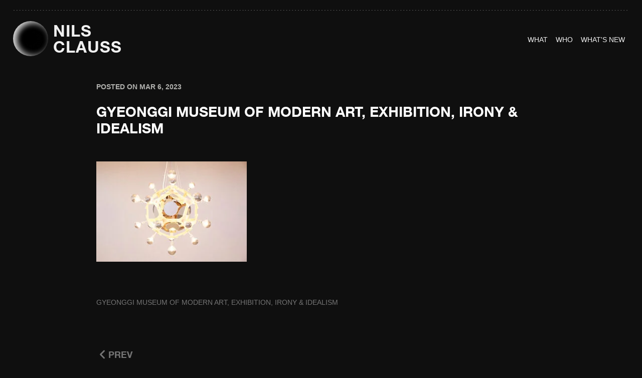

--- FILE ---
content_type: text/html; charset=UTF-8
request_url: https://nilsclauss.com/projects/interior-architecture-photographer-seoul-gyeonggi-moma-exhibit/2017_10_02_5dmkiii_305/
body_size: 15533
content:
<!DOCTYPE html>
<html lang="en-US">

<head>
	<meta http-equiv="Content-Type" content="text/html; charset=UTF-8" />
	<title>Gyeonggi Museum of Modern Art, exhibition, Irony &amp; Idealism | Your Go-To DOP in Seoul – Director of Photography by Day, Stand-Up Cinematographer by Night </title>
	<meta name="viewport" content="width=device-width, initial-scale=1.0, minimum-scale=0.5, maximum-scale=3.0">
	<meta name="google-site-verification" content="e5DZo1AVZ9IO2boCouvCV_HrXk6UzlWq4OagPk7-Zos" />


	<link rel="alternate" type="application/rss+xml" title="Your Go-To DOP in Seoul – Director of Photography by Day, Stand-Up Cinematographer by Night RSS Feed" href="https://nilsclauss.com/feed/" />
	<link rel="alternate" type="application/atom+xml" title="Your Go-To DOP in Seoul – Director of Photography by Day, Stand-Up Cinematographer by Night Atom Feed" href="https://nilsclauss.com/feed/atom/" />
	<link rel="pingback" href="https://nilsclauss.com/xmlrpc.php" />

    <link
      href="https://cdn.jsdelivr.net/npm/bootstrap@5.3.0/dist/css/bootstrap.min.css"
      rel="stylesheet"
    />
	 
<!-- favicon	 -->
<link rel="icon" href="https://nilsclauss.com//wp-content/uploads/2023/08/cropped-Nils_Clauss_fav.png" type="image" />
<link rel="shortcut icon" href="https://nilsclauss.com//wp-content/uploads/2023/08/cropped-Nils_Clauss_fav.png" type="image" />

	
	
    <link rel="stylesheet" href="https://nilsclauss.com/wp-content/themes/reveal-child-theme/asset/style.css?23742947297" />
    <link rel="stylesheet" href="https://nilsclauss.com/wp-content/themes/reveal-child-theme/asset/responsive.css" />
    <script src="https://cdn.jsdelivr.net/npm/bootstrap@5.3.0/dist/js/bootstrap.bundle.min.js"></script>
   <link
      rel="stylesheet"
      href="https://cdnjs.cloudflare.com/ajax/libs/fancybox/3.5.7/jquery.fancybox.min.css"
    />
    <script src="https://cdnjs.cloudflare.com/ajax/libs/jquery/3.3.1/jquery.min.js"></script>
    <script src="https://cdnjs.cloudflare.com/ajax/libs/fancybox/3.5.7/jquery.fancybox.min.js"></script>
	
		<div class="cursor"></div>
	<meta name='robots' content='index, follow, max-image-preview:large, max-snippet:-1, max-video-preview:-1' />

	<!-- This site is optimized with the Yoast SEO plugin v26.7 - https://yoast.com/wordpress/plugins/seo/ -->
	<link rel="canonical" href="https://nilsclauss.com/projects/interior-architecture-photographer-seoul-gyeonggi-moma-exhibit/2017_10_02_5dmkiii_305/" />
	<meta property="og:locale" content="en_US" />
	<meta property="og:type" content="article" />
	<meta property="og:title" content="Gyeonggi Museum of Modern Art, exhibition, Irony &amp; Idealism | Your Go-To DOP in Seoul – Director of Photography by Day, Stand-Up Cinematographer by Night" />
	<meta property="og:description" content="Gyeonggi Museum of Modern Art, exhibition, Irony &#038; Idealism" />
	<meta property="og:url" content="https://nilsclauss.com/projects/interior-architecture-photographer-seoul-gyeonggi-moma-exhibit/2017_10_02_5dmkiii_305/" />
	<meta property="og:site_name" content="Your Go-To DOP in Seoul – Director of Photography by Day, Stand-Up Cinematographer by Night" />
	<meta property="article:modified_time" content="2023-03-06T02:49:11+00:00" />
	<meta property="og:image" content="https://nilsclauss.com/projects/interior-architecture-photographer-seoul-gyeonggi-moma-exhibit/2017_10_02_5dmkiii_305" />
	<meta property="og:image:width" content="800" />
	<meta property="og:image:height" content="533" />
	<meta property="og:image:type" content="image/jpeg" />
	<meta name="twitter:card" content="summary_large_image" />
	<script type="application/ld+json" class="yoast-schema-graph">{"@context":"https://schema.org","@graph":[{"@type":"WebPage","@id":"https://nilsclauss.com/projects/interior-architecture-photographer-seoul-gyeonggi-moma-exhibit/2017_10_02_5dmkiii_305/","url":"https://nilsclauss.com/projects/interior-architecture-photographer-seoul-gyeonggi-moma-exhibit/2017_10_02_5dmkiii_305/","name":"Gyeonggi Museum of Modern Art, exhibition, Irony & Idealism | Your Go-To DOP in Seoul – Director of Photography by Day, Stand-Up Cinematographer by Night","isPartOf":{"@id":"https://nilsclauss.com/#website"},"primaryImageOfPage":{"@id":"https://nilsclauss.com/projects/interior-architecture-photographer-seoul-gyeonggi-moma-exhibit/2017_10_02_5dmkiii_305/#primaryimage"},"image":{"@id":"https://nilsclauss.com/projects/interior-architecture-photographer-seoul-gyeonggi-moma-exhibit/2017_10_02_5dmkiii_305/#primaryimage"},"thumbnailUrl":"https://nilsclauss.com/wp-content/uploads/2023/03/2017_10_02_5DMKIII_305.jpg","datePublished":"2023-03-06T02:45:18+00:00","dateModified":"2023-03-06T02:49:11+00:00","breadcrumb":{"@id":"https://nilsclauss.com/projects/interior-architecture-photographer-seoul-gyeonggi-moma-exhibit/2017_10_02_5dmkiii_305/#breadcrumb"},"inLanguage":"en-US","potentialAction":[{"@type":"ReadAction","target":["https://nilsclauss.com/projects/interior-architecture-photographer-seoul-gyeonggi-moma-exhibit/2017_10_02_5dmkiii_305/"]}]},{"@type":"ImageObject","inLanguage":"en-US","@id":"https://nilsclauss.com/projects/interior-architecture-photographer-seoul-gyeonggi-moma-exhibit/2017_10_02_5dmkiii_305/#primaryimage","url":"https://nilsclauss.com/wp-content/uploads/2023/03/2017_10_02_5DMKIII_305.jpg","contentUrl":"https://nilsclauss.com/wp-content/uploads/2023/03/2017_10_02_5DMKIII_305.jpg","width":800,"height":533},{"@type":"BreadcrumbList","@id":"https://nilsclauss.com/projects/interior-architecture-photographer-seoul-gyeonggi-moma-exhibit/2017_10_02_5dmkiii_305/#breadcrumb","itemListElement":[{"@type":"ListItem","position":1,"name":"Home","item":"https://nilsclauss.com/"},{"@type":"ListItem","position":2,"name":"GYEONGGI MoMA | Irony &#038; Idealism","item":"https://nilsclauss.com/projects/interior-architecture-photographer-seoul-gyeonggi-moma-exhibit/"},{"@type":"ListItem","position":3,"name":"Gyeonggi Museum of Modern Art, exhibition, Irony &#038; Idealism"}]},{"@type":"WebSite","@id":"https://nilsclauss.com/#website","url":"https://nilsclauss.com/","name":"Your Go-To DOP in Seoul – Director of Photography by Day, Stand-Up Cinematographer by Night","description":"Nils Clauss: Your Visual Wizard in Asia – DOP, Director of Photography, Cinematographer, Filmmaker and Photographer in Seoul, South Korea.","publisher":{"@id":"https://nilsclauss.com/#/schema/person/0f0506a17ee6862d5bc9cd6222477a22"},"potentialAction":[{"@type":"SearchAction","target":{"@type":"EntryPoint","urlTemplate":"https://nilsclauss.com/?s={search_term_string}"},"query-input":{"@type":"PropertyValueSpecification","valueRequired":true,"valueName":"search_term_string"}}],"inLanguage":"en-US"},{"@type":["Person","Organization"],"@id":"https://nilsclauss.com/#/schema/person/0f0506a17ee6862d5bc9cd6222477a22","name":"Nils Clauss","image":{"@type":"ImageObject","inLanguage":"en-US","@id":"https://nilsclauss.com/#/schema/person/image/","url":"https://nilsclauss.com/wp-content/uploads/2023/03/2017_10_02_5DMKIII_305.jpg","contentUrl":"https://nilsclauss.com/wp-content/uploads/2023/03/2017_10_02_5DMKIII_305.jpg","width":800,"height":533,"caption":"Nils Clauss"},"logo":{"@id":"https://nilsclauss.com/#/schema/person/image/"},"sameAs":["https://linkedin.com/in/nilsclauss","https://www.youtube.com/@nilsclauss"]}]}</script>
	<!-- / Yoast SEO plugin. -->


<link rel="alternate" title="oEmbed (JSON)" type="application/json+oembed" href="https://nilsclauss.com/wp-json/oembed/1.0/embed?url=https%3A%2F%2Fnilsclauss.com%2Fprojects%2Finterior-architecture-photographer-seoul-gyeonggi-moma-exhibit%2F2017_10_02_5dmkiii_305%2F" />
<link rel="alternate" title="oEmbed (XML)" type="text/xml+oembed" href="https://nilsclauss.com/wp-json/oembed/1.0/embed?url=https%3A%2F%2Fnilsclauss.com%2Fprojects%2Finterior-architecture-photographer-seoul-gyeonggi-moma-exhibit%2F2017_10_02_5dmkiii_305%2F&#038;format=xml" />
<style id='wp-img-auto-sizes-contain-inline-css' type='text/css'>
img:is([sizes=auto i],[sizes^="auto," i]){contain-intrinsic-size:3000px 1500px}
/*# sourceURL=wp-img-auto-sizes-contain-inline-css */
</style>

<style id='wp-emoji-styles-inline-css' type='text/css'>

	img.wp-smiley, img.emoji {
		display: inline !important;
		border: none !important;
		box-shadow: none !important;
		height: 1em !important;
		width: 1em !important;
		margin: 0 0.07em !important;
		vertical-align: -0.1em !important;
		background: none !important;
		padding: 0 !important;
	}
/*# sourceURL=wp-emoji-styles-inline-css */
</style>
<link rel='stylesheet' id='wp-block-library-css' href='https://nilsclauss.com/wp-includes/css/dist/block-library/style.min.css?ver=6.9' type='text/css' media='all' />
<style id='global-styles-inline-css' type='text/css'>
:root{--wp--preset--aspect-ratio--square: 1;--wp--preset--aspect-ratio--4-3: 4/3;--wp--preset--aspect-ratio--3-4: 3/4;--wp--preset--aspect-ratio--3-2: 3/2;--wp--preset--aspect-ratio--2-3: 2/3;--wp--preset--aspect-ratio--16-9: 16/9;--wp--preset--aspect-ratio--9-16: 9/16;--wp--preset--color--black: #000000;--wp--preset--color--cyan-bluish-gray: #abb8c3;--wp--preset--color--white: #ffffff;--wp--preset--color--pale-pink: #f78da7;--wp--preset--color--vivid-red: #cf2e2e;--wp--preset--color--luminous-vivid-orange: #ff6900;--wp--preset--color--luminous-vivid-amber: #fcb900;--wp--preset--color--light-green-cyan: #7bdcb5;--wp--preset--color--vivid-green-cyan: #00d084;--wp--preset--color--pale-cyan-blue: #8ed1fc;--wp--preset--color--vivid-cyan-blue: #0693e3;--wp--preset--color--vivid-purple: #9b51e0;--wp--preset--gradient--vivid-cyan-blue-to-vivid-purple: linear-gradient(135deg,rgb(6,147,227) 0%,rgb(155,81,224) 100%);--wp--preset--gradient--light-green-cyan-to-vivid-green-cyan: linear-gradient(135deg,rgb(122,220,180) 0%,rgb(0,208,130) 100%);--wp--preset--gradient--luminous-vivid-amber-to-luminous-vivid-orange: linear-gradient(135deg,rgb(252,185,0) 0%,rgb(255,105,0) 100%);--wp--preset--gradient--luminous-vivid-orange-to-vivid-red: linear-gradient(135deg,rgb(255,105,0) 0%,rgb(207,46,46) 100%);--wp--preset--gradient--very-light-gray-to-cyan-bluish-gray: linear-gradient(135deg,rgb(238,238,238) 0%,rgb(169,184,195) 100%);--wp--preset--gradient--cool-to-warm-spectrum: linear-gradient(135deg,rgb(74,234,220) 0%,rgb(151,120,209) 20%,rgb(207,42,186) 40%,rgb(238,44,130) 60%,rgb(251,105,98) 80%,rgb(254,248,76) 100%);--wp--preset--gradient--blush-light-purple: linear-gradient(135deg,rgb(255,206,236) 0%,rgb(152,150,240) 100%);--wp--preset--gradient--blush-bordeaux: linear-gradient(135deg,rgb(254,205,165) 0%,rgb(254,45,45) 50%,rgb(107,0,62) 100%);--wp--preset--gradient--luminous-dusk: linear-gradient(135deg,rgb(255,203,112) 0%,rgb(199,81,192) 50%,rgb(65,88,208) 100%);--wp--preset--gradient--pale-ocean: linear-gradient(135deg,rgb(255,245,203) 0%,rgb(182,227,212) 50%,rgb(51,167,181) 100%);--wp--preset--gradient--electric-grass: linear-gradient(135deg,rgb(202,248,128) 0%,rgb(113,206,126) 100%);--wp--preset--gradient--midnight: linear-gradient(135deg,rgb(2,3,129) 0%,rgb(40,116,252) 100%);--wp--preset--font-size--small: 13px;--wp--preset--font-size--medium: 20px;--wp--preset--font-size--large: 36px;--wp--preset--font-size--x-large: 42px;--wp--preset--font-family--helveticaneuew: helveticaneuew;--wp--preset--spacing--20: 0.44rem;--wp--preset--spacing--30: 0.67rem;--wp--preset--spacing--40: 1rem;--wp--preset--spacing--50: 1.5rem;--wp--preset--spacing--60: 2.25rem;--wp--preset--spacing--70: 3.38rem;--wp--preset--spacing--80: 5.06rem;--wp--preset--shadow--natural: 6px 6px 9px rgba(0, 0, 0, 0.2);--wp--preset--shadow--deep: 12px 12px 50px rgba(0, 0, 0, 0.4);--wp--preset--shadow--sharp: 6px 6px 0px rgba(0, 0, 0, 0.2);--wp--preset--shadow--outlined: 6px 6px 0px -3px rgb(255, 255, 255), 6px 6px rgb(0, 0, 0);--wp--preset--shadow--crisp: 6px 6px 0px rgb(0, 0, 0);}:where(body) { margin: 0; }.wp-site-blocks > .alignleft { float: left; margin-right: 2em; }.wp-site-blocks > .alignright { float: right; margin-left: 2em; }.wp-site-blocks > .aligncenter { justify-content: center; margin-left: auto; margin-right: auto; }:where(.is-layout-flex){gap: 0.5em;}:where(.is-layout-grid){gap: 0.5em;}.is-layout-flow > .alignleft{float: left;margin-inline-start: 0;margin-inline-end: 2em;}.is-layout-flow > .alignright{float: right;margin-inline-start: 2em;margin-inline-end: 0;}.is-layout-flow > .aligncenter{margin-left: auto !important;margin-right: auto !important;}.is-layout-constrained > .alignleft{float: left;margin-inline-start: 0;margin-inline-end: 2em;}.is-layout-constrained > .alignright{float: right;margin-inline-start: 2em;margin-inline-end: 0;}.is-layout-constrained > .aligncenter{margin-left: auto !important;margin-right: auto !important;}.is-layout-constrained > :where(:not(.alignleft):not(.alignright):not(.alignfull)){margin-left: auto !important;margin-right: auto !important;}body .is-layout-flex{display: flex;}.is-layout-flex{flex-wrap: wrap;align-items: center;}.is-layout-flex > :is(*, div){margin: 0;}body .is-layout-grid{display: grid;}.is-layout-grid > :is(*, div){margin: 0;}body{padding-top: 0px;padding-right: 0px;padding-bottom: 0px;padding-left: 0px;}a:where(:not(.wp-element-button)){text-decoration: underline;}:root :where(.wp-element-button, .wp-block-button__link){background-color: #32373c;border-width: 0;color: #fff;font-family: inherit;font-size: inherit;font-style: inherit;font-weight: inherit;letter-spacing: inherit;line-height: inherit;padding-top: calc(0.667em + 2px);padding-right: calc(1.333em + 2px);padding-bottom: calc(0.667em + 2px);padding-left: calc(1.333em + 2px);text-decoration: none;text-transform: inherit;}.has-black-color{color: var(--wp--preset--color--black) !important;}.has-cyan-bluish-gray-color{color: var(--wp--preset--color--cyan-bluish-gray) !important;}.has-white-color{color: var(--wp--preset--color--white) !important;}.has-pale-pink-color{color: var(--wp--preset--color--pale-pink) !important;}.has-vivid-red-color{color: var(--wp--preset--color--vivid-red) !important;}.has-luminous-vivid-orange-color{color: var(--wp--preset--color--luminous-vivid-orange) !important;}.has-luminous-vivid-amber-color{color: var(--wp--preset--color--luminous-vivid-amber) !important;}.has-light-green-cyan-color{color: var(--wp--preset--color--light-green-cyan) !important;}.has-vivid-green-cyan-color{color: var(--wp--preset--color--vivid-green-cyan) !important;}.has-pale-cyan-blue-color{color: var(--wp--preset--color--pale-cyan-blue) !important;}.has-vivid-cyan-blue-color{color: var(--wp--preset--color--vivid-cyan-blue) !important;}.has-vivid-purple-color{color: var(--wp--preset--color--vivid-purple) !important;}.has-black-background-color{background-color: var(--wp--preset--color--black) !important;}.has-cyan-bluish-gray-background-color{background-color: var(--wp--preset--color--cyan-bluish-gray) !important;}.has-white-background-color{background-color: var(--wp--preset--color--white) !important;}.has-pale-pink-background-color{background-color: var(--wp--preset--color--pale-pink) !important;}.has-vivid-red-background-color{background-color: var(--wp--preset--color--vivid-red) !important;}.has-luminous-vivid-orange-background-color{background-color: var(--wp--preset--color--luminous-vivid-orange) !important;}.has-luminous-vivid-amber-background-color{background-color: var(--wp--preset--color--luminous-vivid-amber) !important;}.has-light-green-cyan-background-color{background-color: var(--wp--preset--color--light-green-cyan) !important;}.has-vivid-green-cyan-background-color{background-color: var(--wp--preset--color--vivid-green-cyan) !important;}.has-pale-cyan-blue-background-color{background-color: var(--wp--preset--color--pale-cyan-blue) !important;}.has-vivid-cyan-blue-background-color{background-color: var(--wp--preset--color--vivid-cyan-blue) !important;}.has-vivid-purple-background-color{background-color: var(--wp--preset--color--vivid-purple) !important;}.has-black-border-color{border-color: var(--wp--preset--color--black) !important;}.has-cyan-bluish-gray-border-color{border-color: var(--wp--preset--color--cyan-bluish-gray) !important;}.has-white-border-color{border-color: var(--wp--preset--color--white) !important;}.has-pale-pink-border-color{border-color: var(--wp--preset--color--pale-pink) !important;}.has-vivid-red-border-color{border-color: var(--wp--preset--color--vivid-red) !important;}.has-luminous-vivid-orange-border-color{border-color: var(--wp--preset--color--luminous-vivid-orange) !important;}.has-luminous-vivid-amber-border-color{border-color: var(--wp--preset--color--luminous-vivid-amber) !important;}.has-light-green-cyan-border-color{border-color: var(--wp--preset--color--light-green-cyan) !important;}.has-vivid-green-cyan-border-color{border-color: var(--wp--preset--color--vivid-green-cyan) !important;}.has-pale-cyan-blue-border-color{border-color: var(--wp--preset--color--pale-cyan-blue) !important;}.has-vivid-cyan-blue-border-color{border-color: var(--wp--preset--color--vivid-cyan-blue) !important;}.has-vivid-purple-border-color{border-color: var(--wp--preset--color--vivid-purple) !important;}.has-vivid-cyan-blue-to-vivid-purple-gradient-background{background: var(--wp--preset--gradient--vivid-cyan-blue-to-vivid-purple) !important;}.has-light-green-cyan-to-vivid-green-cyan-gradient-background{background: var(--wp--preset--gradient--light-green-cyan-to-vivid-green-cyan) !important;}.has-luminous-vivid-amber-to-luminous-vivid-orange-gradient-background{background: var(--wp--preset--gradient--luminous-vivid-amber-to-luminous-vivid-orange) !important;}.has-luminous-vivid-orange-to-vivid-red-gradient-background{background: var(--wp--preset--gradient--luminous-vivid-orange-to-vivid-red) !important;}.has-very-light-gray-to-cyan-bluish-gray-gradient-background{background: var(--wp--preset--gradient--very-light-gray-to-cyan-bluish-gray) !important;}.has-cool-to-warm-spectrum-gradient-background{background: var(--wp--preset--gradient--cool-to-warm-spectrum) !important;}.has-blush-light-purple-gradient-background{background: var(--wp--preset--gradient--blush-light-purple) !important;}.has-blush-bordeaux-gradient-background{background: var(--wp--preset--gradient--blush-bordeaux) !important;}.has-luminous-dusk-gradient-background{background: var(--wp--preset--gradient--luminous-dusk) !important;}.has-pale-ocean-gradient-background{background: var(--wp--preset--gradient--pale-ocean) !important;}.has-electric-grass-gradient-background{background: var(--wp--preset--gradient--electric-grass) !important;}.has-midnight-gradient-background{background: var(--wp--preset--gradient--midnight) !important;}.has-small-font-size{font-size: var(--wp--preset--font-size--small) !important;}.has-medium-font-size{font-size: var(--wp--preset--font-size--medium) !important;}.has-large-font-size{font-size: var(--wp--preset--font-size--large) !important;}.has-x-large-font-size{font-size: var(--wp--preset--font-size--x-large) !important;}.has-helveticaneuew-font-family{font-family: var(--wp--preset--font-family--helveticaneuew) !important;}
/*# sourceURL=global-styles-inline-css */
</style>

<link rel='stylesheet' id='uaf_client_css-css' href='https://nilsclauss.com/wp-content/uploads/useanyfont/uaf.css?ver=1766123087' type='text/css' media='all' />
<link rel='stylesheet' id='superfish-css' href='https://nilsclauss.com/wp-content/themes/reveal/css/superfish.css?ver=1.4.8' type='text/css' media='all' />
<link rel='stylesheet' id='slideshow-css' href='https://nilsclauss.com/wp-content/themes/reveal/css/flexslider.css?ver=2.0' type='text/css' media='all' />
<link rel='stylesheet' id='pretty_photo-css' href='https://nilsclauss.com/wp-content/themes/reveal/css/prettyPhoto.css?ver=3.1.2' type='text/css' media='all' />
<link rel='stylesheet' id='orbisius_ct_reveal_child_theme_parent_style-css' href='https://nilsclauss.com/wp-content/themes/reveal/style.css?ver=1693825211' type='text/css' media='all' />
<link rel='stylesheet' id='orbisius_ct_reveal_child_theme_parent_style_child_style-css' href='https://nilsclauss.com/wp-content/themes/reveal-child-theme/style.css?ver=1704967914' type='text/css' media='all' />
<script type="text/javascript" src="https://nilsclauss.com/wp-includes/js/jquery/jquery.min.js?ver=3.7.1" id="jquery-core-js"></script>
<script type="text/javascript" src="https://nilsclauss.com/wp-includes/js/jquery/jquery-migrate.min.js?ver=3.4.1" id="jquery-migrate-js"></script>
<script type="text/javascript" src="https://nilsclauss.com/wp-content/themes/reveal-child-theme/js/topbutton.js?ver=6.9" id="custom-script-js"></script>
<link rel="https://api.w.org/" href="https://nilsclauss.com/wp-json/" /><link rel="alternate" title="JSON" type="application/json" href="https://nilsclauss.com/wp-json/wp/v2/media/3454" /><meta name="generator" content="WordPress 6.9" />
<link rel='shortlink' href='https://nilsclauss.com/?p=3454' />
<meta name="generator" content=" " />

<style type="text/css" media="screen">


	body { font-family: 'Helvetica'; }



#mainNav ul a, #mainNav ul li.sfHover ul a { color: #ffffff !important;	}
	#mainNav ul li.current a,
	#mainNav ul li.current-cat a,
	#mainNav ul li.current_page_item a,
	#mainNav ul li.current-menu-item a,
	#mainNav ul li.current-post-ancestor a,
	#mainNav ul li.current_page_parent a,
	#mainNav ul li.current-category-parent a,
	#mainNav ul li.current-category-ancestor a,
	#mainNav ul li.current-portfolio-ancestor a,
	#mainNav ul li.current-projects-ancestor a {
		color: #747474 !important;
	}
	#mainNav ul li.sfHover a,
	#mainNav ul li a:hover,
	#mainNav ul li:hover {
		color: #747474 !important;
	}
	#mainNav ul li.sfHover ul a:hover { color: #747474 !important;}

a { color: #747474;}
a:hover {color: #ffffff;}
.button, #searchsubmit, input[type="submit"] {background-color: #757575 !important;}
.button:hover, #searchsubmit:hover, input[type="submit"]:hover {background-color: #595959 !important;}
/* image distortion problem */
.wp-block-image img {
height: auto !important;
}

/* Stops images in slideshow from expanding to fill width */
.flexslider .slides img {
width: auto;
height: auto;
}

body .flexslider .slides img {
max-height: 700px
}

/* Line up icons horizontally */
#mySocialLinks img {display:inline;}
.#republik-korea .projectHeader h1, #jongno .projectHeader h1{
margin: 0 0 0 50px;
}

@media only screen and (max-width: 1024px) {
.#republik-korea .projectHeader h1, #jongno .projectHeader h1{
margin: 0;
}
}

/* Change color of skills buttons */
#filterNav .selected {
background: none repeat scroll 0 0 #77a7b9;
color: #FFFFFF !important;
}

#filterNav li a {
background: none repeat scroll 0 0 #F0F0F0;
color: #595959 !important;
}

/* Change position of slide show arrows */
.flex-direction-nav li a.next {right: 10px;}
.flex-direction-nav li a.prev {left: 10px;}

/* Text Color 1 */
.textcol1 {
color: #ffffff;
text-transform: uppercase;
font-size: 18px;
font-weight: 700;
line-height: 28px;
letter-spacing: 0em;
text-align: justified;
}


/* Change the font size of home message */
#homeMessage p {font-size: 21px; text-align: left; }
#homeMessage p {line-height: 30px!important; }

/*layouts smaller than 600px, iPhone and mobiles*/
@media only screen and (max-width: 480px), screen and (max-device-width: 480px), screen and (max-width: 600px) {
#homeMessage{
font-size: 12px;
line-height: 17px
margin-bottom: 3px;
font-family: Arial;
}
}

/* iPad Portrait */
@media only screen and (max-width: 768px) {
#homeMessage p{
font-size: 12px !important;
line-height: 17px!important;
margin-bottom: 3px!important;
}

/* Change the body text color */
body {
color:#595959 !important;
}

/* Change the footer text color */
#footer {
color:#595959 !important;
}

/* Text Bigger Font Size 1 */
.textbigfont1 {
font-size: 26px !important;
}

body .flexslider .slides img {
width: auto;
}

/* Main Menu Headers collide with homepage logo on resize or tablets */
@media only screen and (max-width: 991px) {
#mainNav {
position: relative !important;
width: 99%;
margin: 0 auto !important;
margin-left: 3% !important;
}
#logo {
float: none !important;
}

/* Get rid of NEXT along with arrows for slideshow */
flex-direction-nav li a.flex-next {
text-indent: 99999px !important;
}

.flex-direction-nav li a {
   color:transparent !important;
   text-shadow: none !important;
}

</style>

<!--[if IE 7]>
<link rel="stylesheet" href="https://nilsclauss.com/wp-content/themes/reveal/css/ie7.css" type="text/css" media="screen" />
<![endif]-->
<!--[if IE 8]>
<link rel="stylesheet" href="https://nilsclauss.com/wp-content/themes/reveal/css/ie8.css" type="text/css" media="screen" />
<![endif]-->




<style type="text/css" id="custom-background-css">
body.custom-background { background-color: #ededed; }
</style>
	<style class='wp-fonts-local' type='text/css'>
@font-face{font-family:helveticaneuew;font-style:normal;font-weight:600;font-display:fallback;src:url('https://nilsclauss.com/wp-content/uploads/useanyfont/1174helveticaneuew.woff2') format('woff2');}
</style>
<link rel="icon" href="https://nilsclauss.com/wp-content/uploads/2023/08/cropped-Nils_Clauss_fav-32x32.png" sizes="32x32" />
<link rel="icon" href="https://nilsclauss.com/wp-content/uploads/2023/08/cropped-Nils_Clauss_fav-192x192.png" sizes="192x192" />
<link rel="apple-touch-icon" href="https://nilsclauss.com/wp-content/uploads/2023/08/cropped-Nils_Clauss_fav-180x180.png" />
<meta name="msapplication-TileImage" content="https://nilsclauss.com/wp-content/uploads/2023/08/cropped-Nils_Clauss_fav-270x270.png" />
		<style type="text/css" id="wp-custom-css">
			html{
	    background: #0F0F0F;
}
/* header */
#header .inside{
	max-width: 100%;
  padding: 0px;
}
#container {
	background: #0F0F0F;
}
/* Main part Body */
#main {
    background: #0f0f0f;
    max-width: 100%;
    padding: 0px;
}
#content .project.small {
    width: 100%;
}
ul#filterNav {
    display: none;
}

.inside a div {
        aspect-ratio: 2.59;
} 
.rsfv-video{
	  max-height: 100% !important;
    object-fit: cover !important;
		display:block;
} 

.inside a img{
        aspect-ratio: 2.59;
}
img.thumb.wp-post-image {
		max-height: 100% !important;
    object-fit: cover !important;
		display:block;
}
@media screen and (max-width:576px){
.rsfv-video{
	  min-height: 380px !important;
    object-fit: cover !important;
		display:block;
} 
img.thumb.wp-post-image {
		 min-height: 380px !important;
    object-fit: cover !important;
		display:block;
}	
	
}
/* Footer */
#footer .inside {
    background: #0f0f0f;
    max-width: 100%;
}
footer {
    margin: 0% 2% 0% 2%;
    width: 96%;
}
#header {
    margin: 0% 2% 0% 2%;
    width: 96%;
} 
#projects {
    margin: 0% 2% 0% 2%;
    width: 96%;
} 
#section {
    margin: 0% 2% 0% 2%;
    width: 96%;
}
/* inner page template */
#pageHead {
    padding: 10px 0 30px 0;
    margin: 0;
    border-bottom: 0px solid #e4e4e4;
    position: relative;
}
.rsfv-video {
	max-width: 100%;
  min-width: 100%;
}
#content .project.small .inside {
    margin: 0px; 
    position: relative;
}
#content.full {
    margin: 0 0 2% 2%;
    padding: 0 0 0 0 !important;
    width: 96%;
}
.textcol1e {
    color: var(--grey);
    text-transform: uppercase;
    font-size: 18px;
    font-weight: 700;
    line-height: 28px;
    letter-spacing: 0em;
    text-align: justified;
		gap: 1em!important;
}
.textcol2e {
    color: var(--white);
    text-transform: uppercase;
    font-size: 18px;
    font-weight: 700;
    line-height: 28px;
    letter-spacing: 0em;
    text-align: justified;
		gap: 1em!important;
}
 
.white {
	 color: var(--white);
}
.title_bread {
		color: var(--grey, #747474);
		font-size: 28px;
		font-style: normal;
		font-weight: 400;
		line-height: 48px; 
		text-transform: uppercase;
		padding-bottom: 50px;
		border-bottom: 1px solid transparent;
    border-image: url(data:image/svg+xml,%3Csvg width='1658' height='1' viewBox='0 0 1658 1' fill='none' xmlns='http://www.w3.org/2000/svg'%3E%3Cline x1='0.5' y1='0.5' x2='1657.5' y2='0.5' stroke='%23747474' stroke-linecap='round' stroke-dasharray='1 5'/%3E%3C/svg%3E) 5 round;
}
.title-space {
	padding-top:35px;
padding-bottom:35px;
}


/******video section css *******/

.video-sec {
    overflow: hidden;
}

	

			</style>
		</head>

<body class="attachment wp-singular attachment-template-default single single-attachment postid-3454 attachmentid-3454 attachment-jpeg custom-background wp-theme-reveal wp-child-theme-reveal-child-theme " >

<div id="container">
<div id="header">

    <nav class="navbar navbar-expand-md navbar-light pt-3" id="myNav">
      <div class="container-fluid">
		 <div class="resonsive-menu">
			 
		  
        <a class="navbar-brand d-flex align-items-center" href="https://nilsclauss.com" alt="Nils Clauss">
          <div class="color-block">
            <div class="color-block__orb"></div>
          </div>
          <div class="logo-text">

		<h2>
			NILS <br> CLAUSS
			  </h2>	</div
        ></a>
        <button
		  onclick="disableScroll()"		
          class="navbar-toggler collapsed"
		  id="menu-btn"
          type="button"
          data-bs-toggle="collapse"
          data-bs-target="#navbarNavAltMarkup"
          aria-controls="navbarNavAltMarkup"
          aria-expanded="false"
          aria-label="Toggle navigation">
          <span class="navbar-toggler-icon"></span>
        </button>
		  </div>
        <div class="collapse navbar-collapse justify-content-end" id="navbarNavAltMarkup">
          <div class="navbar-nav gap-md-4 gap-3">
            <a class="nav-link " aria-current="page" href="https://nilsclauss.com/portfolio-seoul-cinematographer-filmmaker/">
              <span class="icon-bar">WHAT</span>
              <span class="hover-icon">WHAT</span>
            </a>
            <a class="nav-link" href="https://nilsclauss.com/who/">
              <span class="icon-bar">WHO</span>
              <span class="hover-icon">WHo</span>
			</a>
            <a class="nav-link" href="https://nilsclauss.com/category/blog/">
              <span class="icon-bar">What'S NEW</span>
              <span class="hover-icon">What'S NEW</span>
            </a>
			  
            <div class="d-md-none">
              <h4 class="margin-bottom title-sm">HELLO@NILSCLAUSS.COM</h4>
              <h4 class="title-sm mt-md-0 mt-3 text-center">Soup of the day</h4>	
              <ul class="d-flex gap-2 align-items-center flex-column">
				  <li id="menu-item-4910" class="desc menu-item menu-item-type-custom menu-item-object-custom menu-item-4910"><a target="_blank" href="https://kr.linkedin.com/in/nilsclauss">LINKEDIN</a></li>
<li id="menu-item-4911" class="desc menu-item menu-item-type-custom menu-item-object-custom menu-item-4911"><a target="_blank" href="https://www.instagram.com/nilsclauss_contented/">INSTAGRAM</a></li>
<li id="menu-item-4912" class="desc menu-item menu-item-type-custom menu-item-object-custom menu-item-4912"><a target="_blank" href="https://www.youtube.com/@nilsclauss">YOUTUBE</a></li>
<li id="menu-item-4913" class="desc menu-item menu-item-type-custom menu-item-object-custom menu-item-4913"><a target="_blank" href="https://vimeo.com/nilsclauss">VIMEO</a></li>
              </ul>	
            </div>
			  
          </div>
        </div>
      </div>
    </nav>

</div>


<div id="main" class="clearfix">
<style>
		figure.wp-block-embed {
    background: transparent;
}
#blog_single {
    margin: 0% 15% 0% 15%;
    width: 70%;
    padding: 50px 0px 0px 0px !important;
    float: center;
}
.post_title {
	font-family: HelveticaNeueW02-75Bold;
	font-size: 28px;
	font-style: normal;
	font-weight: 400;
	line-height: 1.2; 
	text-transform: uppercase;	
	margin-bottom: 50px;
	}
.post_title a {
    color: var(--white, #FFF) !important;
}	
h5 {
    font-size: 18px;
    font-style: normal;
    font-weight: 400;
    line-height: 1.2;
    font-family: Helvetica !important;
    text-transform: uppercase;
	color: var(--white, #FFF);
	margin-bottom: 20px;
}	
p {
	color: var(--grey, #747474);
	font-family: Helvetica;
	font-size: 14px;
	font-style: normal;
	font-weight: 400;
	line-height: 1.7;
	text-transform: uppercase;
	margin-bottom: 70px;	
	}
p a {
	font-weight: 700;
}	
.date-by {
	font-size: 14px !important;
	font-style: normal;
	font-weight: 700;
	line-height: 1.2 !important;
	text-transform: uppercase;	
	}
.post .meta, .attachment .meta {
    margin: 0px 0 25px 0;
}
	figure {
    margin: 0;
    margin-bottom: 35px;
}
	figure.wp-block-gallery {
    margin-bottom: 50px;
}
	.prev-next-pagination {
    display: flex;
    justify-content: space-between;
    padding-top: 10px;
    padding-bottom: 100px;
}
	.prev-next-pagination a {
    display: flex;
    align-items: center;
    gap: 5px;
    color: var(--Grey, #747474);
    font-size: 18px;
    font-style: normal;
    font-weight: 400;
    line-height: 1;
    text-transform: uppercase;
}
	.prev-next-pagination a:hover {
    color: #fff;
}
	.prev-next-pagination a:hover svg path {
    fill: #fff;
	stroke: #fff;	
}
/* responsive */
@media  screen and (max-width:1399px){

}

@media  screen and (max-width:1199px){
	
#blog_single {
    margin: 0% 10% 0% 10%;
    width: 80%;
    padding: 35px 0px 0px 0px !important;
    float: center;
/* }
.post_title a {
    line-height: 36px;
}		 */

}

@media screen and (max-width:991px){
	
figure.wp-block-gallery {
    margin-bottom: 35px;
}
	h5 {
    line-height: 1.4;
}
	.prev-next-pagination {
    padding-top: 10px;
    padding-bottom: 70px;
}
	.prev-pagination a svg {
    height: 22px;
    width: 22px;
}
	.prev-next-pagination a {
    gap: 5px;
    font-size: 16px;
}
}

@media screen and (max-width:767px){

	
}


@media  screen and (max-width: 575px) {
   
/* filmography-css */
#blog_single {
    margin: 0% 5% 0% 5%;
    width: 90%;
    padding: 35px 0px 0px 0px !important;
    float: center;
}
    .filmography-title h2 {
        font-size: 14px;
    }

    p.filmography-desc {
        font-size: 12px;

    }

    .filmography-title {
        padding-bottom: 25px;
       border-image: url("data:image/svg+xml,%3Csvg width='100' height='1' viewBox='0 0 100 1' fill='none' xmlns='http://www.w3.org/2000/svg'%3E%3Cline x1='0.5' y1='0.5' x2='1628.5' y2='0.5' stroke='%23747474' stroke-linecap='round' stroke-dasharray='1 5'/%3E%3C/svg%3E") 5 round;
    }

    .filmography-content h2 {
        font-size: 18px;
    }

    .filmo-desc {
        font-size: 12px;
        margin-bottom: 12px;
    }

    h3.filmo-sub-title {
        font-size: 12px;

    }
	.space-bottom {
		margin-bottom: 25px;
	}
	.post_title {
	font-size: 18px;
	font-style: normal;
	font-weight: 400;
	text-transform: uppercase;
	margin-bottom: 35px;
	}
.post .meta, .attachment .meta {
    margin: 0px 0 15px 0;
}	
#blog_single {
    padding: 25px 0px 0px 0px !important;
}
h5 {
    margin-top: 35px;
}
h5 {
    font-size: 14px;
	font-style: normal;
	font-weight: 400;
	line-height: 24px;
}	
p {
	font-size: 12px;
	font-style: normal;
	font-weight: 400;
	line-height: 20px; /* 166.667% */
	text-transform: uppercase;
	margin-bottom: 45px;
}
	figure {
    margin: 0;
    margin-bottom: 0px;
}
	figure.wp-block-gallery {
    margin-bottom: 25px;
}
	.prev-next-pagination a {
    font-size: 14px;
		gap: 3px;
}
	.prev-next-pagination a svg {
    height: 20px;
    width: 20px;
}
	.prev-next-pagination {
    padding-top: 15px;
    padding-bottom: 60px;
}
	.post_title a {
    line-height: 28px;
}
}

@media screen and (max-width:410px){
   
}
</style>

<div id= "title-menu" style="display: block;">
<div id="blog_single" class="threeFourth clearfix">
                
    <div class="post-3454 attachment type-attachment status-inherit hentry">
        <div class="meta clearfix date-by">
                
                                                                
            Posted                     
            on Mar 6, 2023                                                
                    </div>
        <h1 class="post_title"><a href="https://nilsclauss.com/projects/interior-architecture-photographer-seoul-gyeonggi-moma-exhibit/2017_10_02_5dmkiii_305/" rel="bookmark">Gyeonggi Museum of Modern Art, exhibition, Irony &#038; Idealism</a></h1>
        
        <p class="attachment"><a rel="prettyPhoto[slides]" href='https://nilsclauss.com/wp-content/uploads/2023/03/2017_10_02_5DMKIII_305.jpg'><img fetchpriority="high" decoding="async" width="300" height="200" src="https://nilsclauss.com/wp-content/uploads/2023/03/2017_10_02_5DMKIII_305-300x200.jpg" class="attachment-medium size-medium" alt="" srcset="https://nilsclauss.com/wp-content/uploads/2023/03/2017_10_02_5DMKIII_305-300x200.jpg 300w, https://nilsclauss.com/wp-content/uploads/2023/03/2017_10_02_5DMKIII_305-768x512.jpg 768w, https://nilsclauss.com/wp-content/uploads/2023/03/2017_10_02_5DMKIII_305-220x147.jpg 220w, https://nilsclauss.com/wp-content/uploads/2023/03/2017_10_02_5DMKIII_305.jpg 800w" sizes="(max-width: 300px) 100vw, 300px" /></a></p>
<p>Gyeonggi Museum of Modern Art, exhibition, Irony &#038; Idealism</p>
        
                
        <div class="prev-next-pagination">
            <div class="prev-pagination">
                <a href="https://nilsclauss.com/projects/interior-architecture-photographer-seoul-gyeonggi-moma-exhibit/" rel="prev"><svg width="24" height="24" viewBox="0 0 24 24" fill="none" xmlns="http://www.w3.org/2000/svg">
<path d="M16.0303 19.5303C16.2966 19.2641 16.3208 18.8474 16.1029 18.5538L16.0303 18.4697L9.561 12L16.0303 5.53033C16.2966 5.26406 16.3208 4.8474 16.1029 4.55379L16.0303 4.46967C15.7641 4.2034 15.3474 4.1792 15.0538 4.39705L14.9697 4.46967L7.96967 11.4697C7.7034 11.7359 7.6792 12.1526 7.89705 12.4462L7.96967 12.5303L14.9697 19.5303C15.2626 19.8232 15.7374 19.8232 16.0303 19.5303Z" fill="#747474" stroke="#747474" stroke-width="1.4"/>
</svg>
 PREV</a>            </div>
            <div class="next-pagination">
                            </div>
        </div>

		
    </div>
    


        
                            
</div>
	
	</div>
	<!--33333333333333333333333333333333333333333333333333-->
	
    <footer id="title-menu" style="display: block;">
      <div class="container-fluid">
        <div class="row pb-3">
          <div class="col-md-6 col-12">
            <h4 class="title-sm"><a href="mailto:hello@nilsclauss.com" style="color:#fff;" >hello@nilsclauss.com</a> </h4>
            
          </div>
          <div class="col-md-6 col-12 row justify-content-end content-end align-items-baseline" style="padding-right:0px;">
            <div class="col-lg-5 col-12 social">
              <h4 class="title-sm mt-md-0 mt-3">Soup of the day</h4>
            </div>
            <div class="col-lg-6 col-12 social" style="padding-right:0px;">
              <ul class="footer-social d-flex justify-content-end flex-md-row flex-column content-end">
				   <li class="desc menu-item menu-item-type-custom menu-item-object-custom menu-item-4910"><a target="_blank" href="https://kr.linkedin.com/in/nilsclauss">LINKEDIN</a></li>
<li class="desc menu-item menu-item-type-custom menu-item-object-custom menu-item-4911"><a target="_blank" href="https://www.instagram.com/nilsclauss_contented/">INSTAGRAM</a></li>
<li class="desc menu-item menu-item-type-custom menu-item-object-custom menu-item-4912"><a target="_blank" href="https://www.youtube.com/@nilsclauss">YOUTUBE</a></li>
<li class="desc menu-item menu-item-type-custom menu-item-object-custom menu-item-4913"><a target="_blank" href="https://vimeo.com/nilsclauss">VIMEO</a></li>
              </ul>
            </div>
          </div>
        </div>
        <div class="fotter-copyright d-flex align-items-lg-center align-items-start flex-lg-row flex-column  mt-3">
          <div class="w-auto">
            <p class="copy m-0">© 2024 Nils Clauss. All Rights Reserved.</p>
          </div>
          <ul class="fotter-privacy d-flex align-items-md-center align-items-start  w-auto flex-md-row flex-column">
			  <li id="menu-item-4914" class="desc menu-item menu-item-type-custom menu-item-object-custom menu-item-4914"><a target="_blank" href="https://nilsclauss.com/photo-filmmaking-image-licensing-guide/">LICENSES</a></li>
<li id="menu-item-4915" class="desc menu-item menu-item-type-custom menu-item-object-custom menu-item-4915"><a target="_blank" href="https://nilsclauss.com/terms-conditions-seoul-photographer-filmmaker/">PRIVACY POLICY</a></li>
          </ul>
        </div>
      </div>
    </footer>

<script src="https://nilsclauss.com/wp-content/themes/reveal-child-theme/asset/script.js"></script>

<script src="https://nilsclauss.com/wp-content/themes/reveal-child-theme/asset/preloader.js"></script>
<script>
  const navLinks = document.querySelectorAll('.nav-link');

  // Get the current URL
  const currentURL = window.location.href;

  navLinks.forEach(navLink => {
    // Compare the link's href with the current URL
    if (navLink.href === currentURL) {
      navLink.classList.add('active');
    }
  });
</script>
<!-- remove header border-line -->
 <script>
        window.addEventListener("scroll", function () {
            var nav = document.getElementById("myNav");

            if (window.pageYOffset >= 50) {
                nav.classList.add("border-none");
            } else {
                nav.classList.remove("border-none");
            }
        });
    </script>

<!--aspect-ratio-home  -->
 <script>
      window.onload = function () {
  // Your code here

  function calculateAspectRatio(width, height) {
    return width / height;
  }

  // Define different aspect ratios for screens below and above 992px
    const aspectRatioSmallScreen = 2;
  const aspectRatioLargeScreen = 2.59;

  // Get all elements with the "aspect-ratio-container" class
  const containers = document.querySelectorAll(".aspect-ratio");

  function updateContainerSizes() {
    containers.forEach((container) => {
      // Check the screen width
      const screenWidth = window.innerWidth;

      // Choose the appropriate aspect ratio based on screen width
      const aspectRatio =
        screenWidth >= 992
          ? aspectRatioLargeScreen
          : aspectRatioSmallScreen;

      // Get the new width of each container
      const newWidth = container.offsetWidth;

      // Calculate the corresponding height to maintain the aspect ratio
      const newHeight = newWidth / aspectRatio;

      // Apply the new width and height to each container
      container.style.width = newWidth + "px";
      container.style.height = newHeight + "px";
    });
  }

  // Add an event listener to update the container sizes when the window is resized
  window.addEventListener("resize", updateContainerSizes);

  // Initial update of the container sizes
  updateContainerSizes();
};

    </script>
<!-- what-page-aspect-ratio -->
<script>
      window.onload = function () {
  // Your code here

  function calculateAspectRatio(width, height) {
    return width / height;
  }

  // Define different aspect ratios for screens below and above 992px
  const aspectRatioSmallScreen = 2;
  const aspectRatioLargeScreen = 2;

  // Get all elements with the "aspect-ratio-container" class
  const containers = document.querySelectorAll(".what-aspect-ratio");

  function updateContainerSizes() {
    containers.forEach((container) => {
      // Check the screen width
      const screenWidth = window.innerWidth;

      // Choose the appropriate aspect ratio based on screen width
      const aspectRatio =
        screenWidth >= 992
          ? aspectRatioLargeScreen
          : aspectRatioSmallScreen;

      // Get the new width of each container
      const newWidth = container.offsetWidth;

      // Calculate the corresponding height to maintain the aspect ratio
      const newHeight = newWidth / aspectRatio;

      // Apply the new width and height to each container
      container.style.width = newWidth + "px";
      container.style.height = newHeight + "px";
    });
  }

  // Add an event listener to update the container sizes when the window is resized
  window.addEventListener("resize", updateContainerSizes);

  // Initial update of the container sizes
  updateContainerSizes();
};

    </script>


<!--tilte-menu script  -->
<script>
      const menuBtn = document.getElementById("menu-btn");
      const titleMenu = document.getElementById("title-menu");

      menuBtn.addEventListener("click", function () {
        // Check screen height and width conditions
        const screenHeight = window.innerHeight;
        const screenWidth = window.innerWidth;

        if (screenWidth < 768) {
          // Toggle the display property of the title-menu div
          if (titleMenu.style.display === "block") {
            titleMenu.style.display = "none";
          } else {
            titleMenu.style.display = "block";
          }
        }
      });
    </script>

<script>
// Get a reference to the button and the body element
const scrollLockButton = document.getElementById('menu-btn');
const body = document.body;

// Add an event listener to the button
scrollLockButton.addEventListener('click', function () {
  // Toggle the lock-scroll class on the body
  body.classList.toggle('lock-scroll');
});

</script>
</div><!-- end container -->
<script type="speculationrules">
{"prefetch":[{"source":"document","where":{"and":[{"href_matches":"/*"},{"not":{"href_matches":["/wp-*.php","/wp-admin/*","/wp-content/uploads/*","/wp-content/*","/wp-content/plugins/*","/wp-content/themes/reveal-child-theme/*","/wp-content/themes/reveal/*","/*\\?(.+)"]}},{"not":{"selector_matches":"a[rel~=\"nofollow\"]"}},{"not":{"selector_matches":".no-prefetch, .no-prefetch a"}}]},"eagerness":"conservative"}]}
</script>
<script type="text/javascript" src="https://nilsclauss.com/wp-includes/js/comment-reply.min.js?ver=6.9" id="comment-reply-js" async="async" data-wp-strategy="async" fetchpriority="low"></script>
<script type="text/javascript" src="https://nilsclauss.com/wp-content/themes/reveal/js/superfish.js?ver=1.4.8" id="superfish-js"></script>
<script type="text/javascript" src="https://nilsclauss.com/wp-content/themes/reveal/js/jquery.scrollTo.js?ver=1.4.2" id="scroll_to-js"></script>
<script type="text/javascript" src="https://nilsclauss.com/wp-content/themes/reveal/js/jquery.prettyPhoto.js?ver=3.1.2" id="pretty_photo-js"></script>
<script type="text/javascript" src="https://nilsclauss.com/wp-content/themes/reveal/js/jquery.isotope.min.js?ver=1.3.110525" id="isotope-js"></script>
<script type="text/javascript" src="https://nilsclauss.com/wp-content/themes/reveal/js/jquery.flexslider-min.js?ver=1.0" id="slideshow-js"></script>
<script type="text/javascript" id="theme_trust_js-js-extra">
/* <![CDATA[ */
var MyAjax = {"ajaxurl":"https://nilsclauss.com/wp-admin/admin-ajax.php"};
//# sourceURL=theme_trust_js-js-extra
/* ]]> */
</script>
<script type="text/javascript" src="https://nilsclauss.com/wp-content/themes/reveal/js/theme_trust.js?ver=1.1" id="theme_trust_js-js"></script>
<script id="wp-emoji-settings" type="application/json">
{"baseUrl":"https://s.w.org/images/core/emoji/17.0.2/72x72/","ext":".png","svgUrl":"https://s.w.org/images/core/emoji/17.0.2/svg/","svgExt":".svg","source":{"concatemoji":"https://nilsclauss.com/wp-includes/js/wp-emoji-release.min.js?ver=6.9"}}
</script>
<script type="module">
/* <![CDATA[ */
/*! This file is auto-generated */
const a=JSON.parse(document.getElementById("wp-emoji-settings").textContent),o=(window._wpemojiSettings=a,"wpEmojiSettingsSupports"),s=["flag","emoji"];function i(e){try{var t={supportTests:e,timestamp:(new Date).valueOf()};sessionStorage.setItem(o,JSON.stringify(t))}catch(e){}}function c(e,t,n){e.clearRect(0,0,e.canvas.width,e.canvas.height),e.fillText(t,0,0);t=new Uint32Array(e.getImageData(0,0,e.canvas.width,e.canvas.height).data);e.clearRect(0,0,e.canvas.width,e.canvas.height),e.fillText(n,0,0);const a=new Uint32Array(e.getImageData(0,0,e.canvas.width,e.canvas.height).data);return t.every((e,t)=>e===a[t])}function p(e,t){e.clearRect(0,0,e.canvas.width,e.canvas.height),e.fillText(t,0,0);var n=e.getImageData(16,16,1,1);for(let e=0;e<n.data.length;e++)if(0!==n.data[e])return!1;return!0}function u(e,t,n,a){switch(t){case"flag":return n(e,"\ud83c\udff3\ufe0f\u200d\u26a7\ufe0f","\ud83c\udff3\ufe0f\u200b\u26a7\ufe0f")?!1:!n(e,"\ud83c\udde8\ud83c\uddf6","\ud83c\udde8\u200b\ud83c\uddf6")&&!n(e,"\ud83c\udff4\udb40\udc67\udb40\udc62\udb40\udc65\udb40\udc6e\udb40\udc67\udb40\udc7f","\ud83c\udff4\u200b\udb40\udc67\u200b\udb40\udc62\u200b\udb40\udc65\u200b\udb40\udc6e\u200b\udb40\udc67\u200b\udb40\udc7f");case"emoji":return!a(e,"\ud83e\u1fac8")}return!1}function f(e,t,n,a){let r;const o=(r="undefined"!=typeof WorkerGlobalScope&&self instanceof WorkerGlobalScope?new OffscreenCanvas(300,150):document.createElement("canvas")).getContext("2d",{willReadFrequently:!0}),s=(o.textBaseline="top",o.font="600 32px Arial",{});return e.forEach(e=>{s[e]=t(o,e,n,a)}),s}function r(e){var t=document.createElement("script");t.src=e,t.defer=!0,document.head.appendChild(t)}a.supports={everything:!0,everythingExceptFlag:!0},new Promise(t=>{let n=function(){try{var e=JSON.parse(sessionStorage.getItem(o));if("object"==typeof e&&"number"==typeof e.timestamp&&(new Date).valueOf()<e.timestamp+604800&&"object"==typeof e.supportTests)return e.supportTests}catch(e){}return null}();if(!n){if("undefined"!=typeof Worker&&"undefined"!=typeof OffscreenCanvas&&"undefined"!=typeof URL&&URL.createObjectURL&&"undefined"!=typeof Blob)try{var e="postMessage("+f.toString()+"("+[JSON.stringify(s),u.toString(),c.toString(),p.toString()].join(",")+"));",a=new Blob([e],{type:"text/javascript"});const r=new Worker(URL.createObjectURL(a),{name:"wpTestEmojiSupports"});return void(r.onmessage=e=>{i(n=e.data),r.terminate(),t(n)})}catch(e){}i(n=f(s,u,c,p))}t(n)}).then(e=>{for(const n in e)a.supports[n]=e[n],a.supports.everything=a.supports.everything&&a.supports[n],"flag"!==n&&(a.supports.everythingExceptFlag=a.supports.everythingExceptFlag&&a.supports[n]);var t;a.supports.everythingExceptFlag=a.supports.everythingExceptFlag&&!a.supports.flag,a.supports.everything||((t=a.source||{}).concatemoji?r(t.concatemoji):t.wpemoji&&t.twemoji&&(r(t.twemoji),r(t.wpemoji)))});
//# sourceURL=https://nilsclauss.com/wp-includes/js/wp-emoji-loader.min.js
/* ]]> */
</script>
</body>
<!--
111111111111111111111111111111111
-->
</html>
<a href="#" class="topbutton"></a>
</div>

<!-- Page cached by LiteSpeed Cache 7.7 on 2026-02-01 13:11:44 -->